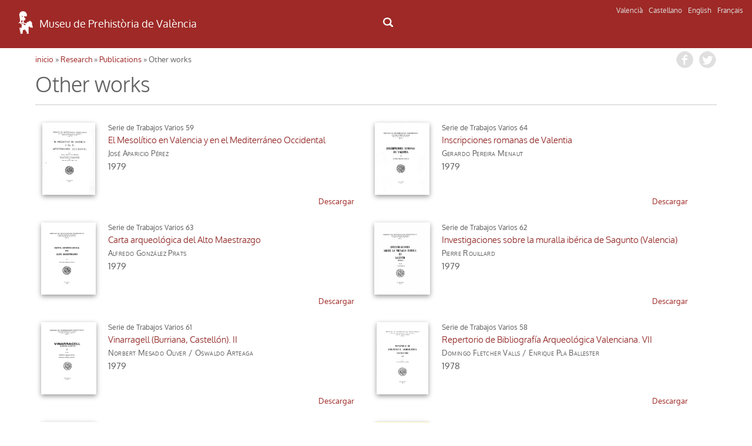

--- FILE ---
content_type: text/html; charset=UTF-8
request_url: http://mupreva.org/web_mupreva/publicaciones/trabajos_varios/?t=trabajos_varios&q=en&rewrite=trabajos_varios&total=123&page=8
body_size: 5535
content:
<!DOCTYPE html>
<html>
<head>
<meta charset="utf-8" />
<meta name="Author" content="Render" />
<meta name="viewport" content="width=device-width, initial-scale=1" />
<meta name="Description" content="MUPREVA Prehistory Museum of Valencia" />
<meta name="keywords" content="">
<title>Publications</title>
<link rel="shortcut icon" href="/favicon.ico" type="image/x-icon">
<link rel="icon" href="/web_mupreva_dedalo/favicon.ico" type="image/x-icon">
<style type="text/css" media="all">
@import url("/web_mupreva_dedalo/common/css/glyphicons-halflings.css");
@import url("/web_mupreva_dedalo/lib/jquery/simple_modal/css/basic.css");
@import url("/web_mupreva_dedalo/lib/video-js/video-js.css");
@import url("/web_mupreva_dedalo/common/css/common.css");
@import url("/web_mupreva/modules/system/system.base.css");
@import url("/web_mupreva/modules/system/system.menus.css");
@import url("/web_mupreva/modules/system/system.messages.css");
@import url("/web_mupreva/modules/system/system.theme.css");
@import url("/web_mupreva/sites/all/modules/responsive_menus/styles/responsive_menus_simple/css/responsive_menus_simple.css");
@import url("/web_mupreva/sites/all/themes/mupreva/css/bootstrap.min.css");
@import url("/web_mupreva/sites/all/modules/back_to_top/css/back_to_top.css");
@import url("/web_mupreva/sites/all/themes/mupreva/style.css");
@import url("/web_mupreva/sites/all/modules/colorbox/styles/default/colorbox_style.css");
@import url("/web_mupreva_dedalo/publicaciones/css/publicaciones.css");
</style>

<!-- GOOGLE ANALYTICS JS -->
<script>
	(function(i,s,o,g,r,a,m){i['GoogleAnalyticsObject']=r;i[r]=i[r]||function(){
	(i[r].q=i[r].q||[]).push(arguments)},i[r].l=1*new Date();a=s.createElement(o),
	m=s.getElementsByTagName(o)[0];a.async=1;a.src=g;m.parentNode.insertBefore(a,m)
	})(window,document,'script','http://www.google-analytics.com/analytics.js','ga');
	ga('create', 'UA-9493718-1', 'auto');
	ga('send', 'pageview');
</script>

</head>
<body>
	
<div id="main_wrapper">	
	
	<style type="text/css" media="all">
	@import url("/web_mupreva_dedalo/menu_header/css/menu_header.css");</style>
<script>
	<script type="text/javascript" src="/web_mupreva_dedalo/menu_header/js/menu_header.js"></script> 
</script>
	

<!-- SEARCHER BUTTON CLICK START -->	
<script>
function ocultar() {
    var element = document.getElementById("searcher");
    element.classList.toggle("ocult");
}
function button_menu() {
    var element = document.getElementById("menu");
    element.classList.toggle("menu-hidden");
}
</script>
<!-- SEARCHER BUTTON CLICK END -->

<header><!-- HEADER START -->	

	<div class="row"> <!-- ROW START -->

		<div class="languages"><!-- LANGUAGES LIST START -->

			<ul class="languages_list">
				<li><a href="?q=va">Valencià</a></li>
				<li><a href="?q=es">Castellano</a></li>
				<li><a href="?q=en">English</a></li>
				<li><a href="?q=fr">Français</a></li>
			</ul>

		</div><!-- LANGUAGES LIST END -->	

		<div class="col-xs-12 col-md-6 logo"><!-- LOGO COLUMN START -->

			<div class="header-logo">
			<a href="/home/?q=en"><img src="/web_mupreva_dedalo/menu_header/img/logo.png"/></a><a href="/home/?q=en"><span class="web-title">Museu de Prehistòria de València</span></a>
			</div>

		</div><!-- LOGO COLUMN END -->

		<div class="col-xs-12 col-md-6 menu"><!-- MENU COLUMN START -->

			<!-- MOBILE MENU BUTTON START -->
			<button class="button_menu" onclick="button_menu()">☰ MENU</button>
			<!-- MOBILE MENU BUTTON END -->
			
			<!-- MENU START -->
			<div class='menu_wrapper'><ul class='main_menu menu-hidden' id='menu'></ul><div class="search_icon"><button onclick="ocultar()" id="searcher_button"><img src="/web_mupreva_dedalo/menu_header/img/search_icon.png" id="search_icon"/></button></div></div><div class="searcher ocult" id="searcher"><form class="webform-client-form" enctype="multipart/form-data" action="<?php echo $url ?>" method="get" id="webform-buscador_global" accept-charset="UTF-8" ><input type="hidden" name="q" id="q" value="<?php echo $current_lang ?>" /><input required="required" class="form-text required" placeholder="☰ Buscar" type="text" id="search" name="search" value="" /></form></div>			<!-- MENU END -->

		</div><!-- MENU COLUMN END -->

	</div><!-- ROW END -->

</header><!-- HEADER END -->

<script type="text/javascript">
var site_globals={"mode":"list"}
</script>

	

	<div id="wrap_publicaciones" class="container">

	
		
		<div class="row publicaciones_list"> 
			
			
		<div id="breadcrumbs">
		 <h2 class="element-invisible">Usted está aquí</h2>
		 <nav class="breadcrumb">
		 <a href="/web_mupreva/?q=en"><i>inicio</i></a> » <a href="/web_mupreva/publicaciones/?q=en">Research</a> » <a href="/web_mupreva/publicaciones/?q=en">Publications</a> » Other works
		 </nav>
		 <div class="social_buttons">
		 	 <a class="share_button fb-share-button" href="http://www.facebook.com/share.php?u=http://mupreva.org/web_mupreva/publicaciones/trabajos_varios/?t=trabajos_varios&q=en&rewrite=trabajos_varios&total=123&page=8&title=Prehistory+Museum+of+Valencia%3A+Other+works" target="_blank"></a>
			 <a class="share_button tw-share-button" href="http://twitter.com/intent/tweet?status=Prehistory+Museum+of+Valencia%3A+Other+works+http://mupreva.org/web_mupreva/publicaciones/trabajos_varios/?t=trabajos_varios&q=en&rewrite=trabajos_varios&total=123&page=8" target="_blank"></a>
		 </div>
		</div>			
			<div id="publicaciones_info"></div>
			
			<h1 class="page-title serie_title">Other works</h1><h1 class="page-description"></h1><hr><ul class="records_list"><li class=""><div class="image_list_publicaciones"> <a href="/web_mupreva_dedalo/publicaciones/90/en"> <img src="/dedalo/media/image/publicaciones/1.5MB/mupreva193_mupreva153_90.jpg" class="publications_selector_image" /> </a></div><div class="list_info_block"><div class="series_numero">Serie de Trabajos Varios <span>59</span></div><h1 class="page-title"><a href="/web_mupreva_dedalo/publicaciones/90/en" class="title_link" >El Mesolítico en Valencia y en el Mediterráneo Occidental</a></h1><br><span class="autor_info">José Aparicio Pérez</span><div class="anyo_info">1979</div></div><a href="/dedalo/media/pdf/publicaciones/standar/mupreva194_mupreva153_90.pdf" class="download_link" title="<i>descargar</i>" download="El Mesolitico en Valencia y en.pdf"><i>descargar</i></a></li><li class=""><div class="image_list_publicaciones"> <a href="/web_mupreva_dedalo/publicaciones/95/en"> <img src="/dedalo/media/image/publicaciones/1.5MB/mupreva193_mupreva153_95.jpg" class="publications_selector_image" /> </a></div><div class="list_info_block"><div class="series_numero">Serie de Trabajos Varios <span>64</span></div><h1 class="page-title"><a href="/web_mupreva_dedalo/publicaciones/95/en" class="title_link" >Inscripciones romanas de Valentia</a></h1><br><span class="autor_info">Gerardo Pereira Menaut</span><div class="anyo_info">1979</div></div><a href="/dedalo/media/pdf/publicaciones/standar/mupreva194_mupreva153_95.pdf" class="download_link" title="<i>descargar</i>" download="Inscripciones romanas de.pdf"><i>descargar</i></a></li><li class=""><div class="image_list_publicaciones"> <a href="/web_mupreva_dedalo/publicaciones/94/en"> <img src="/dedalo/media/image/publicaciones/1.5MB/mupreva193_mupreva153_94.jpg" class="publications_selector_image" /> </a></div><div class="list_info_block"><div class="series_numero">Serie de Trabajos Varios <span>63</span></div><h1 class="page-title"><a href="/web_mupreva_dedalo/publicaciones/94/en" class="title_link" >Carta arqueológica del Alto Maestrazgo</a></h1><br><span class="autor_info">Alfredo González Prats</span><div class="anyo_info">1979</div></div><a href="/dedalo/media/pdf/publicaciones/standar/mupreva194_mupreva153_94.pdf" class="download_link" title="<i>descargar</i>" download="Carta arqueologica del Alto.pdf"><i>descargar</i></a></li><li class=""><div class="image_list_publicaciones"> <a href="/web_mupreva_dedalo/publicaciones/93/en"> <img src="/dedalo/media/image/publicaciones/1.5MB/mupreva193_mupreva153_93.jpg" class="publications_selector_image" /> </a></div><div class="list_info_block"><div class="series_numero">Serie de Trabajos Varios <span>62</span></div><h1 class="page-title"><a href="/web_mupreva_dedalo/publicaciones/93/en" class="title_link" >Investigaciones sobre la muralla ibérica de Sagunto (Valencia)</a></h1><br><span class="autor_info">Pierre Rouillard</span><div class="anyo_info">1979</div></div><a href="/dedalo/media/pdf/publicaciones/standar/mupreva194_mupreva153_93.pdf" class="download_link" title="<i>descargar</i>" download="Investigaciones sobre la.pdf"><i>descargar</i></a></li><li class=""><div class="image_list_publicaciones"> <a href="/web_mupreva_dedalo/publicaciones/92/en"> <img src="/dedalo/media/image/publicaciones/1.5MB/mupreva193_mupreva153_92.jpg" class="publications_selector_image" /> </a></div><div class="list_info_block"><div class="series_numero">Serie de Trabajos Varios <span>61</span></div><h1 class="page-title"><a href="/web_mupreva_dedalo/publicaciones/92/en" class="title_link" >Vinarragell (Burriana, Castellón). II</a></h1><br><span class="autor_info">Norbert Mesado Oliver</span> / <span class="autor_info">Oswaldo Arteaga</span><div class="anyo_info">1979</div></div><a href="/dedalo/media/pdf/publicaciones/standar/mupreva194_mupreva153_92.pdf" class="download_link" title="<i>descargar</i>" download="Vinarragell Burriana Castellon.pdf"><i>descargar</i></a></li><li class=""><div class="image_list_publicaciones"> <a href="/web_mupreva_dedalo/publicaciones/89/en"> <img src="/dedalo/media/image/publicaciones/1.5MB/mupreva193_mupreva153_89.jpg" class="publications_selector_image" /> </a></div><div class="list_info_block"><div class="series_numero">Serie de Trabajos Varios <span>58</span></div><h1 class="page-title"><a href="/web_mupreva_dedalo/publicaciones/89/en" class="title_link" >Repertorio de Bibliografía Arqueológica Valenciana. VII</a></h1><br><span class="autor_info">Domingo Fletcher Valls</span> / <span class="autor_info">Enrique Pla Ballester</span><div class="anyo_info">1978</div></div><a href="/dedalo/media/pdf/publicaciones/standar/mupreva194_mupreva153_89.pdf" class="download_link" title="<i>descargar</i>" download="Repertorio de Bibliografia.pdf"><i>descargar</i></a></li><li class=""><div class="image_list_publicaciones"> <a href="/web_mupreva_dedalo/publicaciones/85/en"> <img src="/dedalo/media/image/publicaciones/1.5MB/mupreva193_mupreva153_85.jpg" class="publications_selector_image" /> </a></div><div class="list_info_block"><div class="series_numero">Serie de Trabajos Varios <span>54</span></div><h1 class="page-title"><a href="/web_mupreva_dedalo/publicaciones/85/en" class="title_link" >Taller de ánforas romanas de Oliva (Valencia)</a></h1><br><span class="autor_info">Rosa Enguix Alemany</span> / <span class="autor_info">Carmen Aranegui Gascó</span><div class="anyo_info">1977</div></div><a href="/dedalo/media/pdf/publicaciones/standar/mupreva194_mupreva153_85.pdf" class="download_link" title="<i>descargar</i>" download="Taller de anforas romanas de.pdf"><i>descargar</i></a></li><li class=""><div class="image_list_publicaciones"> <a href="/web_mupreva_dedalo/publicaciones/88/en"> <img src="/dedalo/media/image/publicaciones/1.5MB/mupreva193_mupreva153_88.jpg" class="publications_selector_image" /> </a></div><div class="list_info_block"><div class="series_numero">Serie de Trabajos Varios <span>57</span></div><h1 class="page-title"><a href="/web_mupreva_dedalo/publicaciones/88/en" class="title_link" >Cincuenta años de actividades del Servicio de Investigación Prehistórica (1927-1977)</a></h1><br><span class="autor_info">Domingo Fletcher Valls</span> / <span class="autor_info">Enrique Pla Ballester</span><div class="anyo_info">1977</div></div><a href="/dedalo/media/pdf/publicaciones/standar/mupreva194_mupreva153_88.pdf" class="download_link" title="<i>descargar</i>" download="Cincuenta anos de actividades.pdf"><i>descargar</i></a></li><li class=""><div class="image_list_publicaciones"> <a href="/web_mupreva_dedalo/publicaciones/87/en"> <img src="/dedalo/media/image/publicaciones/1.5MB/mupreva193_mupreva153_87.jpg" class="publications_selector_image" /> </a></div><div class="list_info_block"><div class="series_numero">Serie de Trabajos Varios <span>56</span></div><h1 class="page-title"><a href="/web_mupreva_dedalo/publicaciones/87/en" class="title_link" >Los Baebii de Saguntum</a></h1><br><span class="autor_info">Géza Alföldy</span><div class="anyo_info">1977</div></div><a href="/dedalo/media/pdf/publicaciones/standar/mupreva194_mupreva153_87.pdf" class="download_link" title="<i>descargar</i>" download="Los Baebii de Saguntum.pdf"><i>descargar</i></a></li><li class=""><div class="image_list_publicaciones"> <a href="/web_mupreva_dedalo/publicaciones/86/en"> <img src="/dedalo/media/image/publicaciones/1.5MB/mupreva193_mupreva153_86.jpg" class="publications_selector_image" /> </a></div><div class="list_info_block"><div class="series_numero">Serie de Trabajos Varios <span>55</span></div><h1 class="page-title"><a href="/web_mupreva_dedalo/publicaciones/86/en" class="title_link" >Res Publica Leserensis (Forcall, Castellón)</a></h1><br><span class="autor_info">Géza Alföldy</span><div class="anyo_info">1977</div></div><a href="/dedalo/media/pdf/publicaciones/standar/mupreva194_mupreva153_86.pdf" class="download_link" title="<i>descargar</i>" download="Res Publica Leserensis Forcall.pdf"><i>descargar</i></a></li></ul>			

		</div><!-- /publicaciones_list -->



		<div class="pagination_wrap"><ul class="clearfix pagination">
    <li class="copy previous"><a href="?t=trabajos_varios&q=en&rewrite=trabajos_varios&total=123&page=7">&laquo; previous</a></li>
    <li class="number"><a data-pagenumber="1" href="?t=trabajos_varios&q=en&rewrite=trabajos_varios&total=123&page=1">1</a></li>
    <li class="number"><a data-pagenumber="2" href="?t=trabajos_varios&q=en&rewrite=trabajos_varios&total=123&page=2">2</a></li>
    <li class="number"><a data-pagenumber="3" href="?t=trabajos_varios&q=en&rewrite=trabajos_varios&total=123&page=3">3</a></li>
    <li class="number"><a data-pagenumber="4" href="?t=trabajos_varios&q=en&rewrite=trabajos_varios&total=123&page=4">4</a></li>
    <li class="number"><a data-pagenumber="5" href="?t=trabajos_varios&q=en&rewrite=trabajos_varios&total=123&page=5">5</a></li>
    <li class="number"><a data-pagenumber="6" href="?t=trabajos_varios&q=en&rewrite=trabajos_varios&total=123&page=6">6</a></li>
    <li class="number"><a data-pagenumber="7" href="?t=trabajos_varios&q=en&rewrite=trabajos_varios&total=123&page=7">7</a></li>
    <li class="number active"><a data-pagenumber="8" href="#">8</a></li>
    <li class="number"><a data-pagenumber="9" href="?t=trabajos_varios&q=en&rewrite=trabajos_varios&total=123&page=9">9</a></li>
    <li class="number"><a data-pagenumber="10" href="?t=trabajos_varios&q=en&rewrite=trabajos_varios&total=123&page=10">10</a></li>
    <li class="number"><a data-pagenumber="11" href="?t=trabajos_varios&q=en&rewrite=trabajos_varios&total=123&page=11">11</a></li>
    <li class="number"><a data-pagenumber="12" href="?t=trabajos_varios&q=en&rewrite=trabajos_varios&total=123&page=12">12</a></li>
    <li class="number"><a data-pagenumber="13" href="?t=trabajos_varios&q=en&rewrite=trabajos_varios&total=123&page=13">13</a></li>
    <li class="copy next"><a href="?t=trabajos_varios&q=en&rewrite=trabajos_varios&total=123&page=9">next &raquo;</a></li>
</ul>
</div>	

		

	</div><!-- /wrap_publicaciones -->
	
	

	<div id="footer_wrapper"><style type="text/css" media="all">
        @import url("/web_mupreva_dedalo/footer_web/css/footer_web.css");</style>
<script>
        <script type="text/javascript" src="/web_mupreva_dedalo/footer_web/js/footer_web.js"></script></script>
	

<footer><!-- FOOTER START -->	

	<div class="row upper_footer"><!-- ROW START -->

	<div class="col-xs-12 col-md-4"><!-- COLUMN START -->
		<a class="footer_link" href="/visitar_museo/?q=en#page_como_llegar" target="_blank">HOW TO GET</a>		<br />
		<br />
		<a href="http://www.rutadelsibersvalencia.org/es" target="_blank">
			<img class="opac-image" src="/web_mupreva_dedalo/footer_web/img/ruta_ibers.png"/>
		</a>
	</div><!-- COLUMN END -->
	<div class="col-xs-12 col-md-4"><!-- COLUMN START -->
		<a class="footer_link" href="/visitar_museo#page_contacto" target="_blank">CONTACT</a>		<br />
		<br />
		<a href="mailto:sip@dival.es">
			<img class="opac-image" src="/web_mupreva_dedalo/footer_web/img/social_mail.png"/>
		</a>
		<a href="https://www.facebook.com/mupreva/?ref=ts" target="_blank">
			<img class="opac-image" src="/web_mupreva_dedalo/footer_web/img/social_facebook.png"/>
		</a>
		<a href="https://twitter.com/muprevalencia" target="_blank">
			<img class="opac-image" src="/web_mupreva_dedalo/footer_web/img/social_twitter.png"/>
		</a>
		<a href="https://www.youtube.com/user/museuprehistoria" target="_blank">
			<img class="opac-image" src="/web_mupreva_dedalo/footer_web/img/social_youtube.png"/>
		</a>
		<a href="https://www.instagram.com/mupreva/" target="_blank">
			<img class="opac-image" src="/web_mupreva_dedalo/footer_web/img/social_instagram.png"/>
		</a>
	</div><!-- COLUMN END -->
	<div class="col-xs-12 col-md-4"><!-- COLUMN START -->
		<a class="footer_link modalbox_iframe_dialog cboxElement" href="/subscriptions" target="_blank">MUSEUM INFORMATION</a>		<br />
		<br />
		<div class="info">
			<a class="modalbox_iframe_dialog cboxElement" href="/subscriptions" target="_blank">
				<img src="/web_mupreva_dedalo/footer_web/img/logo.png"/>
				<span style="color: #aaaaaa;">E-mail where you wish to recieve museum notifications</span>			</a>
		</div>
	</div><!-- COLUMN END -->

	</div><!-- ROW END -->

	<div class="row lower_footer"><!-- ROW START -->

	<div class="col-xs-12 col-md-4"><!-- COLUMN START -->
		<a style="color: #929292;" href="https://www.dival.es/es/content/politica-de-privacidad" target="_blank">Privacy Policy</a>	</div><!-- COLUMN END -->
	<div class="col-xs-12 col-md-4"><!-- COLUMN START -->
		<!--<img class="opac-image" src="/web_mupreva_dedalo/footer_web/img/logo_mupreva.png"/>&nbsp;&nbsp;
		<img class="opac-image" src="/web_mupreva_dedalo/footer_web/img/logo_diputacion.png"/>&nbsp;&nbsp;-->
		<img class="opac-image" src="/web_mupreva_dedalo/footer_web/img/logo_dipu_museu_blanco.png"/>
	</div><!-- COLUMN END -->
	<div class="col-xs-12 col-md-4"><!-- COLUMN START -->
		<a href="https://dedalo.dev/?lang=va" target="_blank">
			<img src="/web_mupreva_dedalo/footer_web/img/dedalo_logo_16.png"/>&nbsp;&nbsp;
			<span style="color: #929292;">Powered by Dédalo CHM Platform</span>
		</a>&nbsp;&nbsp;&nbsp;&nbsp;
		<a href="https://creativecommons.org/licenses/by-nc-sa/4.0/" target="_blank">
			<img class="opac-image" src="/web_mupreva_dedalo/footer_web/img/creative_commons_88x31.png"/>
		</a>
	</div><!-- COLUMN END -->

	</div><!-- ROW END -->

</footer><!-- FOOTER END -->

<script type="text/javascript">
var site_globals={"mode":"list"}
</script>

</div>

</div><!-- / main_wrapper -->


<script type="text/javascript">
var site_globals={"mode":"list"}
</script>
<!--[if lt IE 9]>
<script src="//code.jquery.com/jquery-1.11.2.min.js" type="text/javascript"></script>
<![endif]-->
<!--[if gte IE 9]><!-->
<script src="/web_mupreva_dedalo/lib/jquery/jquery-1.11.2.min.js"></script>
<!--<![endif]-->
<script type="text/javascript" src="/web_mupreva/misc/jquery.once.js"></script>
<script type="text/javascript" src="/web_mupreva/misc/drupal.js"></script>
<script type="text/javascript" src="/web_mupreva/sites/all/modules/jquery_update/replace/ui/ui/minified/jquery.ui.effect.min.js"></script>
<script type="text/javascript" src="/web_mupreva/sites/all/libraries/colorbox/jquery.colorbox-min.js"></script>
<script type="text/javascript" src="/web_mupreva_dedalo/lib/video-js/video.js"></script>
<script type="text/javascript" src="/web_mupreva_dedalo/common/js/common.js"></script>
<script type="text/javascript" src="/web_mupreva/sites/all/themes/mupreva/js/bootstrap.min.js"></script>
<script type="text/javascript" src="/web_mupreva_dedalo/lib/jquery/simple_modal/js/jquery.simplemodal.js"></script>
<script type="text/javascript" src="/web_mupreva/sites/all/modules/responsive_menus/styles/responsive_menus_simple/js/responsive_menus_simple.js"></script>
<script type="text/javascript" src="/web_mupreva/sites/all/modules/back_to_top/js/back_to_top.js"></script>
<script type="text/javascript" src="/web_mupreva/sites/all/themes/mupreva/js/custom.js"></script>
<script type="text/javascript" src="/web_mupreva_dedalo/publicaciones/js/publicaciones.js"></script>
<div id="backtotop" class="jquery-once-2-processed" style="">Back to top</div>
<script type="text/javascript">
var __WEB_ROOT_DRUPAL = '/web_mupreva';
<!--//--><![CDATA[//><!--
jQuery.extend(Drupal.settings, {
"basePath":"\/web_mupreva\/",
"pathPrefix":"es\/",
"ajaxPageState":{"theme":"mupreva","theme_token":"IVCW2sCg_x8tkQktQXeknIe_RAlaEpHwfhs_2uIatsI",
"js":{"sites\/all\/modules\/jquery_update\/replace\/jquery\/1.10\/jquery.min.js":1,
"misc\/jquery.once.js":1,
"misc\/drupal.js":1,
"sites\/all\/modules\/jquery_update\/replace\/ui\/ui\/minified\/jquery.ui.effect.min.js":1,
"sites\/all\/modules\/back_to_top\/js\/back_to_top.js":1,
"public:\/\/languages\/es_YIAK1qHVdWZhfKqowcEeDfpEdgkrrxckWH2JrfNGZaI.js":1,
"sites\/all\/libraries\/colorbox\/jquery.colorbox-min.js":1,
"sites\/all\/modules\/colorbox\/js\/colorbox.js":1,
"sites\/all\/modules\/colorbox\/styles\/default\/colorbox_style.js":1,
"sites\/all\/modules\/webform\/js\/webform.js":1,
"sites\/all\/modules\/responsive_menus\/styles\/responsive_menus_simple\/js\/responsive_menus_simple.js":1,
"sites\/all\/themes\/mupreva\/js\/bootstrap.min.js":1,
"sites\/all\/themes\/mupreva\/js\/superfish.js":1,
"sites\/all\/themes\/mupreva\/js\/custom.js":1},
"css":{"modules\/system\/system.base.css":1,
"modules\/system\/system.menus.css":1,
"modules\/system\/system.messages.css":1,
"modules\/system\/system.theme.css":1,
"sites\/all\/modules\/calendar\/css\/calendar_multiday.css":1,
"modules\/comment\/comment.css":1,
"sites\/all\/modules\/date\/date_api\/date.css":1,
"sites\/all\/modules\/date\/date_popup\/themes\/datepicker.1.7.css":1,
"sites\/all\/modules\/date-time-field\/css\/smoothness\/jquery-ui-1.8.14.custom.css":1,
"modules\/field\/theme\/field.css":1,
"modules\/node\/node.css":1,
"modules\/search\/search.css":1,
"modules\/user\/user.css":1,
"sites\/all\/modules\/views\/css\/views.css":1,
"sites\/all\/modules\/back_to_top\/css\/back_to_top.css":1,
"sites\/all\/modules\/colorbox\/styles\/default\/colorbox_style.css":1,
"sites\/all\/modules\/ctools\/css\/ctools.css":1,
"sites\/all\/modules\/panels\/css\/panels.css":1,
"sites\/all\/modules\/webform\/css\/webform.css":1,
"modules\/locale\/locale.css":1,
"sites\/all\/modules\/responsive_menus\/styles\/responsive_menus_simple\/css\/responsive_menus_simple.css":1,
"sites\/all\/themes\/mupreva\/css\/bootstrap.min.css":1,
"sites\/all\/themes\/mupreva\/css\/flexslider.css":1,
"sites\/all\/themes\/mupreva\/style.css":1}},
"colorbox":{"opacity":"0.85",
"current":"{current} de {total}",
"previous":"\u00ab Anterior",
"next":"Siguiente \u00bb",
"close":"Cerrar",
"maxWidth":"98%",
"maxHeight":"98%",
"fixed":true,
"mobiledetect":true,
"mobiledevicewidth":"480px"},
"back_to_top":{"back_to_top_button_trigger":100,
"back_to_top_prevent_on_mobile":true,
"back_to_top_prevent_in_admin":true,
"back_to_top_button_type":"image",
"back_to_top_button_text":"Back to top",
"#attached":{"library":[["system",
"ui"]]}},
"responsive_menus":[{"toggler_text":"\u2630 Menu",
"selectors":["#main-menu"],
"media_size":"768",
"remove_attributes":true,
"responsive_menus_style":"responsive_menus_simple"
}]});
jQuery(document).ready(function(){
  jQuery(".modalbox_iframe_dialog").colorbox({iframe:true, innerWidth:640, innerHeight:500});
});
//--><!]]>
</script>
<!--[if lt IE 9]><script src="/web_mupreva/sites/all/themes/mupreva/js/html5.js"></script><![endif]-->
</body>
</html>


--- FILE ---
content_type: text/css
request_url: http://mupreva.org/web_mupreva_dedalo/publicaciones/css/publicaciones.css
body_size: 3343
content:
/* CSS */


/* PUBLICACIONES 
-----------------------------------------------*/
#wrap_publicaciones {
	background-color: #ffffff;
	/*height: 100%;*/
	padding-bottom: 80px;
	}
	#wrap_publicaciones .row .content {
		padding-right: 0;
	}
	#wrap_publicaciones h1.publicaciones_title {
		padding-bottom: 0;
		margin-bottom: 0;
	}
	#wrap_publicaciones .content_first {
		background-color: #F2F2F2;
		display: table;
 		width: 100%;
 		margin-top: 15px;
	}
	#publicaciones_info #breadcrumbs {
		display: none;
	}



	/* PUBLICACIONES ROW
	-----------------------------------------------*/
	.publicaciones_row {

		}		
		.publicaciones_row .publicaciones_image {
			width: auto;
			max-height: 300px;
			float: left;
			margin-right: 30px;
		}
		.publicaciones_row .publicaciones_info {
				width: auto;
				/*background-color: #F7F7F7;*/
				display: block;
				padding: 20px;
				padding-left: 0;
				margin-left: 260px;
				position: relative;
				vertical-align: top;
				/*
				-webkit-columns: 2 200px;
			       -moz-columns: 2 200px;
			          	columns: 2 200px;
			  	-webkit-column-gap: 2em;
			       -moz-column-gap: 2em;
			        	column-gap: 2em;
			    */
				}
				.publicaciones_row .publicaciones_info label {
					font-weight: bold;
					min-width: 110px;
					margin-right: 10px;
					text-transform: capitalize;
					padding-top: 10px;
				}
				.publicaciones_row .publicaciones_info span {
					/*
					display: block;
					padding-bottom: 10px;
					*/
				}
				.publicaciones_row .editor_info strong {
					text-transform: capitalize;
				}
				/*
			
				*/
				.pdf_viewer_frame {
					width: 100%;
					border: none;
					height: 1024px;
					margin-top: 2px;
					background-color: #303030;
					padding: 1px;
				} 
				.more_items {
					/*background-color: #DADADA;*/
					min-height: 50px;
					margin-top: 20px;
				}


				a.download_link{
					/*visibility: hidden;*/
					position: absolute;
  					/*bottom: 10px;*/
  					top: 125px;
  					right: 15px;
					padding-right: 10px;
					font-size: 90%;
				}

	/* LIST (Serie)
	-----------------------------------------------*/
	.publicaciones_list {

		}
		.publicaciones_list h1.page-title.serie_title {
			/*font-family: 'Oxygen-Bold', sans-serif;*/				
		}

		.publicaciones_list h1.page-description {
				font-size: 100% !important;		
				}

		.publicaciones_list ul {
			list-style: none;
		}
		.publicaciones_list ul li {
			display: table;			
			float: left;
			width: 49%;
			margin: 0;
			margin-bottom: 20px;
			background-color: #ffffff;
			-webkit-transition: all .5s;
		   	   -moz-transition: all .5s;
					transition: all .5s;
			}
			.publicaciones_list ul li:hover{
				background-color: #E2E2E2;
				background-color: rgba(226, 226, 226, 0.30);
			}

		.publicaciones_list ul div.imagen_identificativa_medium {
			/*width: 13.1%;*/
			width: 20%;
			height: 150px;
			background-size: contain;
			background-position: center;
			/*background-color: #E2E2E2;*/
			}
	
		.list_info_block {
			display: table;
			}		
			.publicaciones_list	.series_numero {
				font-size: 85%;
			}	
			.publicaciones_list ul h1.page-title {
				font-size: 110% !important;		
				}
			.publicaciones_list	.autor_info {
				font-variant: small-caps;
				letter-spacing: 0.03em;
				font-size: 96%;
			}
			.publicaciones_list ul .anyo_info {
				font-size: 110%;
				}
			.publicaciones_list ul .paginas_info {
				font-size: 110%;
				}
			.publicaciones_list ul .download_pdf {
					background-image: url('../../images/icon_pdf_download.png');
					background-repeat: no-repeat;
					background-position: right center;
					width: 75px;
					height: 75px;
					z-index: 10;
					position: absolute;
					right: 10px;
					margin-top: -100px;
					}
					.publicaciones_list ul .download_pdf a {
						width: 100%;
						height:100%;
						display: block;
					}
			.publicaciones_list ul .download_link {
				text-transform: capitalize;
			}
			.publicaciones_list ul div.pdf_icon_list {
				/*background-color: #C9EDB8;*/
				display: block;
				position: relative;
				height: 70px;
				float: left;
				}
				.publicaciones_list div.pdf_icon_list a {
					margin: 0;
					left: 0;
					width: 30px;
					height: 35px;
					background-image: url('../../images/pdf_icon_grey.png');
					opacity: 0.70;
					/*background-size: 50% !important;*/
					}
					div.pdf_icon_list a:hover {
						opacity: 1;
					}

			.image_list_publicaciones {
				width: 20%;
				height: 150px;
				float: left;
				margin-right: 10px;
				text-align: center;
			}			



	/* LIST_PLAIN (Serie)
	-----------------------------------------------*/
	.publicaciones_list_plain {

		}
		.publicaciones_list_plain h1.page-title.serie_title {
			/*font-family: 'Oxygen-Bold', sans-serif;*/				
		}
		.publicaciones_list_plain ul {
			list-style: none;
			margin: 0;
		}
		.publicaciones_list_plain ul li {
			display: table;			
			float: left;
			width: 100%;
			margin: 0;
			margin-bottom: 20px;
			background-color: #ffffff;
			-webkit-transition: all .5s;
		   	   -moz-transition: all .5s;
					transition: all .5s;
			}
			.publicaciones_list_plain ul li:hover{
				background-color: #E2E2E2;
				background-color: rgba(226, 226, 226, 0.30);
			}
	
		.list_info_block {
			display: table;
			}		
			.publicaciones_list_plain	.series_numero {
				font-size: 85%;
			}	
			.publicaciones_list_plain ul h1.page-title {
				font-size: 110% !important;		
				}
			.publicaciones_list_plain	.autor_info {
				font-variant: small-caps;
				letter-spacing: 0.03em;
				font-size: 96%;
			}
			.publicaciones_list_plain ul .anyo_info {
				visibility: hidden;
				}
			.publicaciones_list_plain ul .paginas_info {
				font-size: 80%;
				}
			.publicaciones_list_plain ul .download_pdf {
					background-image: url('../../images/icon_pdf_download.png');
					background-repeat: no-repeat;
					background-position: right center;
					width: 75px;
					height: 75px;
					z-index: 10;
					position: absolute;
					right: 10px;
					margin-top: -100px;
					}
					.publicaciones_list_plain ul .download_pdf a {
						width: 100%;
						height:100%;
						display: block;
					}
			.publicaciones_list_plain ul .download_link {
				text-transform: capitalize;
			}
			.publicaciones_list_plain ul div.pdf_icon_list {
				/*background-color: #C9EDB8;*/
				display: block;
				position: relative;
				height: 70px;
				float: left;
				}
				.publicaciones_list_plain div.pdf_icon_list a {
					margin: 0;
					left: 0;
					width: 30px;
					height: 35px;
					background-image: url('../../images/pdf_icon_grey.png');
					opacity: 0.70;
					/*background-size: 50% !important;*/
					}
					div.pdf_icon_list a:hover {
						opacity: 1;
					}
	


	/* HOME
	-----------------------------------------------*/
	.publicaciones_home {

		}
		.publicaciones_home h1.series_title {
			text-transform: capitalize;			
		}
		/* search form
		-----------------------------------------------*/	
		.search_box .search_content {
			display: block;
			padding: 15px;
		}


		/* series box (ul)
		-----------------------------------------------*/		
		.publicaciones_home ul.series_list {
			list-style-type: none;
			margin: 0;
			margin-top: 10px;
			margin-right: -20px;
			}
			.publicaciones_home ul.series_list li {
				position: relative;
				margin-top: 10px;
				width: 31.5%;
				display: block;
				margin-right: 20px;
				margin-bottom: 15px;
				float: left;
				height: 384px;
				overflow: hidden;
				border-right: 1px solid #dddddd;
				/*background-color: #AEEEE3;*/
				/*background-color: #D8D8D8;*/
				text-align: center;
				}
				.publicaciones_home ul.series_list li:nth-child(3n){
					border-right: none;
				}
				

				ul.series_list li h1.page-title,
				ul.series_list li div.bottom_line {
					/*background-color: #AAAAAA;*/
					/*background-color: rgba(215, 215, 215, 0.33);*/
					display: block;
					width: 100%;
					margin: 0;
					padding: 10px;
					position: relative;
					font-size: 160%;
				}
				ul.series_list li h1.page-title a {
					color: #656565;
					width: 100%;
					line-height: 1em;
				}
				ul.series_list li div.bottom_line {
					position: absolute;
					bottom: 0px;
					text-align: right;
					padding-right: 20px;
					font-size: 100%;
				}
				div.imagen_identificativa_publicaciones {
					width: 100% !important;
					background-color: transparent !important;
					height: 230px;
					background-repeat: no-repeat;
					background-size: auto 98%;
					background-position: center;
					position: relative;					
					margin-top: 8px;
					-webkit-transition: all .3s;
				   	   -moz-transition: all .3s;
				   			transition: all .3s;
					}
					div.imagen_identificativa_medium a {
						width: 100%;
						height: 100%;
						position: absolute;
					}
					div.imagen_identificativa_publicaciones:hover {
						/*background-size: auto 110%;*/
						-webkit-transform: scale(1.1,1.1);
					   	   -moz-transform: scale(1.1,1.1);
		    					transform: scale(1.1,1.1);
						opacity: 0.4;
						cursor: pointer;
					}
					div.imagen_identificativa_publicaciones:active {
						opacity: 1;
						-webkit-transform: scale(1,1);
					   	   -moz-transform: scale(1,1);
		    					transform: scale(1,1);
					}

					.publicaciones_home ul.series_list li div.publicacion_current_title {
						padding-left: 10px;
						padding-right: 10px;
						text-align: center;
					}
					.publicaciones_home ul.series_list li h1.page-title.small_title {
						font-size:100% !important;
						padding: 8px;
					}
					.publicaciones_home ul.series_list li .label_autor {
						line-height: 1.25em;
					    font-size: 88%;
					    padding-right: 5px;
					}
					


		/* form
		-----------------------------------------------*/
		.form-anyo {
			width: 55px;
			text-align: center;
			display: inline-block;
		}
		.search_box .search_content form input.form-autor{
			width: 50%;
			text-align: center;
			display: inline-block;
		}
		
		div.label_div {
			/*background-color: #f2f2f2;*/
			width: 20%;
			text-transform: capitalize;
			font-size: 13px;
		    font-weight: bold;
		    min-width: 125px;
		    white-space: nowrap;
		    float: left;
			}
		div.form-warp_fields {
			/*background-color: #f2f2f2;*/			
			}
			.form-warp .form-warp_fields {
				/*background-color: #d2f2f2;*/
				width:  33.333%;
				display: inline-block;				
				float: left;
				position: relative;				
				}
			.search_box .search_content form input.form-autor {
				width: 260px;
			}
			.autor_warp {
				margin-top: 2px;
			}

		/* ROW_MULTIPLE
		-----------------------------------------------*/
		.search_box .search_content form input.form-text {
			width: 86%;
		}
		.search_box .search_content input {
			border: 1px solid #ccc;
			background-color: white;
		}
		.row_multiple {
			/*background-color: #FDE0BE;*/
    		width: 100%;     		
    		}    		
    		.row_multiple .form-item-inline{
    			/*
				display: inline-block;
				background-color: antiquewhite;
	    		width: 79.5%;
	    		*/
			}
			.row_multiple .autor_warp {
				/*background-color: #B4FDB3;*/
				width: auto;
				display: inline-block;
				}
				.row_multiple .autor_warp #label_autor {
					/*background-color: #FDA266;
					width: 146px !important;*/
					display: inline-block;					
					font-size: 13px;
				    font-weight: bold;
				    min-width: 76px;
				    white-space: nowrap;
				    text-transform: capitalize;
				}
				.row_multiple .autor_warp input#autor {
					width: 271px;
					text-align: left;					
				}
			.row_multiple .anyo_warp {
				/*background-color: #BFF6FD;*/
				width: 20.3%;
    			display: inline-block;	
				}
				.row_multiple .anyo_warp label {
					text-align: right;
					padding-right: 20px;
				}
				.row_multiple .anyo_warp input {					
				}
			.row_multiple .serie_warp {
				/*background-color: #FDB2E2;*/
				display: inline-block;
				width: 36.5%;
				}
				.row_multiple .serie_warp label {
					text-align: right;
					padding-right: 20px;
				}
				.row_multiple .serie_warp select {
					width: 73%;
					height: 30px;										
				}

			div.arse_logo {
				display: inline-block;
				width: 15%;
				height: 160px;
				vertical-align: 50%;
				background-image: url('../../images/arse.png');
				background-repeat: no-repeat;
				background-position: center;
				/*background-size: cover;*/
				opacity: 0.75;

			}
			.search_box .search_content .form-submit {
				/*vertical-align: top;
		    	margin-top: 10px;*/
			}
			.search_form{
				display: inline-block;
				width: 82%;
				padding-left: 20px;
				vertical-align: 50%;
			}
			

    	

    	/* SCREEN CONDITIONALS
		-----------------------------------------------*/
		@media screen and (max-width: 1200px) {
			.row_multiple .autor_warp {
				width: 100%;
			}
			.row_multiple .anyo_warp {
				/*background-color: #BFF6FD;*/
				width: 100%;	
				}
				.row_multiple .anyo_warp label {
					text-align: left;
				}
			.row_multiple .serie_warp {
				width: 100%;
				}
				.row_multiple .serie_warp label {
					text-align: left;
				}
				.row_multiple .serie_warp select {
					width: 100%;
				}
		}



		/* search_result_container
		-----------------------------------------------*/
		#search_result_container {
			/*background-color: #C9EDB8;*/
			}
			#search_result_container li {
				clear: both;
				display: block;
				margin-top: 20px;
				}				
			#search_result_container .image_list_publicaciones {
				width: 15%;
			}
			#search_result_container h1  {
				font-size: 22px;
			}
			#search_result_container .autor_info{
				font-variant: small-caps;
				letter-spacing: 0.03em;
				font-size: 120%;
			}
			/* fragment
			-----------------------------------------------*/
			.fragment {
				display: block;
				clear: both;
				margin-left: 15%;
				}
				.fragment .occurrence {
					background-color: rgb(245, 245, 245);
					padding: 10px;
					margin-bottom: 4px;
					}
					.page_number {
						text-transform: capitalize;						
					}
					.fragment .occurrence h3 {
						/*color: #9e2926;*/
						font-size: 100%;
						display: inline-block;
						background-color: rgb(245, 244, 0);
					}



	



/* SCREEN CONDITIONALS
-----------------------------------------------*/
@media screen and (max-width: 1200px) {
	.publicaciones_list .imagen_identificativa {
		float: left !important;
		width: 20% !important;
	}
	.publicaciones_list .page-title {
		font-size: 160% !important;
	}
	.publicaciones_home ul.series_list li {
		width: 47.75%;
	}.publicaciones_home ul.series_list li:nth-child(3n){
					border-right: 1px solid #dddddd;
				}.publicaciones_home ul.series_list li:nth-child(2n){
					border-right: none;
				}
	li h1.page-title {
		/*font-size: 160% !important;*/
	}
	div.arse_logo {
		display: block;
		text-align: center;
		width: 100%;
	}
	.search_form{
		display: block;
		width: 100%;
	}
}
@media screen and (max-width: 980px) {
	.publicaciones_list ul li {
		width: 100%;
	}
	.publicaciones_home ul.series_list {
		margin: 0;
	}
	.publicaciones_home ul.series_list li {
		width: 100%;
	}.publicaciones_home ul.series_list li:nth-child(n){
					border-right: none;
	}
}
